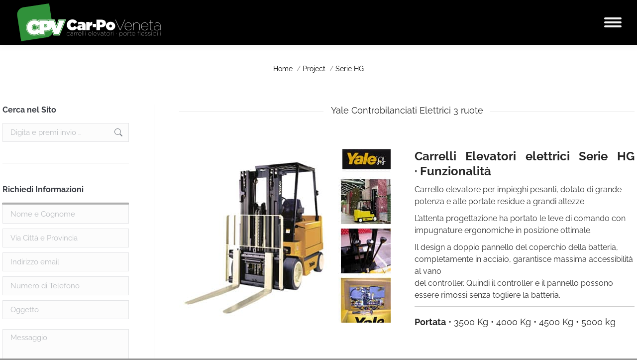

--- FILE ---
content_type: application/javascript; charset=utf-8
request_url: https://cs.iubenda.com/cookie-solution/confs/js/361063.js
body_size: -241
content:
_iub.csRC = { consApiKey: '2mQ3k7iU9K5BCU3a0XUJgVyVRfV98ATe', showBranding: false, publicId: '765a7f9a-6db6-11ee-8bfc-5ad8d8c564c0', floatingGroup: false };
_iub.csEnabled = true;
_iub.csPurposes = [1,3,4,5];
_iub.cpUpd = 1645699604;
_iub.csT = 0.05;
_iub.googleConsentModeV2 = true;
_iub.totalNumberOfProviders = 6;
